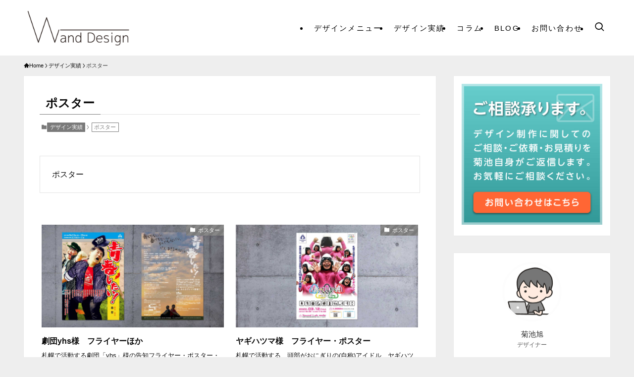

--- FILE ---
content_type: text/html; charset=UTF-8
request_url: https://wand-d.com/category/works/poster/
body_size: 15552
content:
<!DOCTYPE html>
<html lang="ja" data-loaded="false" data-scrolled="false" data-spmenu="closed">
<head>
<meta charset="utf-8">
<meta name="format-detection" content="telephone=no">
<meta http-equiv="X-UA-Compatible" content="IE=edge">
<meta name="viewport" content="width=device-width, viewport-fit=cover">
<title>ポスター | ワンドデザイン</title>
<meta name='robots' content='max-image-preview:large' />
	<style>img:is([sizes="auto" i], [sizes^="auto," i]) { contain-intrinsic-size: 3000px 1500px }</style>
	
<!-- Google Tag Manager for WordPress by gtm4wp.com -->
<script data-cfasync="false" data-pagespeed-no-defer>
	var gtm4wp_datalayer_name = "dataLayer";
	var dataLayer = dataLayer || [];
</script>
<!-- End Google Tag Manager for WordPress by gtm4wp.com --><link rel="alternate" type="application/rss+xml" title="ワンドデザイン &raquo; フィード" href="https://wand-d.com/feed/" />
<link rel="alternate" type="application/rss+xml" title="ワンドデザイン &raquo; コメントフィード" href="https://wand-d.com/comments/feed/" />
<link rel="alternate" type="application/rss+xml" title="ワンドデザイン &raquo; ポスター カテゴリーのフィード" href="https://wand-d.com/category/works/poster/feed/" />

<!-- SEO SIMPLE PACK 3.6.2 -->
<meta name="robots" content="noindex">
<meta name="description" content="ポスター">
<meta name="keywords" content="ワンドデザイン , wanddesign , デザイン , チラシ , 名刺 , パンフレット , 札幌 , 広告">
<link rel="canonical" href="https://wand-d.com/category/works/poster/">
<meta property="og:locale" content="ja_JP">
<meta property="og:type" content="website">
<meta property="og:image" content="https://wand-d.com/wp-content/uploads/common/ogp.jpg">
<meta property="og:title" content="ポスター | ワンドデザイン">
<meta property="og:description" content="ポスター">
<meta property="og:url" content="https://wand-d.com/category/works/poster/">
<meta property="og:site_name" content="ワンドデザイン">
<meta name="twitter:card" content="summary_large_image">
<meta name="twitter:site" content="wand_design">
<!-- Google Analytics (gtag.js) -->
<script async src="https://www.googletagmanager.com/gtag/js?id=UA-171622395-1"></script>
<script>
	window.dataLayer = window.dataLayer || [];
	function gtag(){dataLayer.push(arguments);}
	gtag("js", new Date());
	gtag("config", "UA-171622395-1");
</script>
	<!-- / SEO SIMPLE PACK -->

<link rel='stylesheet' id='wp-block-library-css' href='https://wand-d.com/wp-includes/css/dist/block-library/style.min.css?ver=6.8.3' type='text/css' media='all' />
<link rel='stylesheet' id='swell-icons-css' href='https://wand-d.com/wp-content/themes/swell/build/css/swell-icons.css?ver=2.15.0' type='text/css' media='all' />
<link rel='stylesheet' id='main_style-css' href='https://wand-d.com/wp-content/themes/swell/build/css/main.css?ver=2.15.0' type='text/css' media='all' />
<link rel='stylesheet' id='swell_blocks-css' href='https://wand-d.com/wp-content/themes/swell/build/css/blocks.css?ver=2.15.0' type='text/css' media='all' />
<style id='swell_custom-inline-css' type='text/css'>
:root{--swl-fz--content:4vw;--swl-font_family:"Helvetica Neue", Arial, "Hiragino Kaku Gothic ProN", "Hiragino Sans", Meiryo, sans-serif;--swl-font_weight:400;--color_main:#7a7a7a;--color_text:#0a0a0a;--color_link:#1176d4;--color_htag:#000000;--color_bg:#eeeeee;--color_gradient1:#d8ffff;--color_gradient2:#87e7ff;--color_main_thin:rgba(153, 153, 153, 0.05 );--color_main_dark:rgba(92, 92, 92, 1 );--color_list_check:#7a7a7a;--color_list_num:#7a7a7a;--color_list_good:#86dd7b;--color_list_triangle:#f4e03a;--color_list_bad:#f36060;--color_faq_q:#d55656;--color_faq_a:#6599b7;--color_icon_good:#3cd250;--color_icon_good_bg:#ecffe9;--color_icon_bad:#4b73eb;--color_icon_bad_bg:#eafaff;--color_icon_info:#f578b4;--color_icon_info_bg:#fff0fa;--color_icon_announce:#ffa537;--color_icon_announce_bg:#fff5f0;--color_icon_pen:#7a7a7a;--color_icon_pen_bg:#f7f7f7;--color_icon_book:#787364;--color_icon_book_bg:#f8f6ef;--color_icon_point:#ffa639;--color_icon_check:#86d67c;--color_icon_batsu:#f36060;--color_icon_hatena:#5295cc;--color_icon_caution:#f7da38;--color_icon_memo:#84878a;--color_deep01:#e44141;--color_deep02:#3d79d5;--color_deep03:#63a84d;--color_deep04:#f09f4d;--color_pale01:#fff2f0;--color_pale02:#f3f8fd;--color_pale03:#f1f9ee;--color_pale04:#fdf9ee;--color_mark_blue:#b7e3ff;--color_mark_green:#bdf9c3;--color_mark_yellow:#fcf69f;--color_mark_orange:#ffddbc;--border01:solid 1px var(--color_main);--border02:double 4px var(--color_main);--border03:dashed 2px var(--color_border);--border04:solid 4px var(--color_gray);--card_posts_thumb_ratio:56.25%;--list_posts_thumb_ratio:61.805%;--big_posts_thumb_ratio:56.25%;--thumb_posts_thumb_ratio:61.805%;--blogcard_thumb_ratio:56.25%;--color_header_bg:#ffffff;--color_header_text:#000000;--color_footer_bg:#fdfdfd;--color_footer_text:#333;--container_size:1300px;--article_size:980px;--logo_size_sp:70px;--logo_size_pc:80px;--logo_size_pcfix:70px;--color_gnav_bg:#000000;}.swl-cell-bg[data-icon="doubleCircle"]{--cell-icon-color:#ffc977}.swl-cell-bg[data-icon="circle"]{--cell-icon-color:#94e29c}.swl-cell-bg[data-icon="triangle"]{--cell-icon-color:#eeda2f}.swl-cell-bg[data-icon="close"]{--cell-icon-color:#ec9191}.swl-cell-bg[data-icon="hatena"]{--cell-icon-color:#93c9da}.swl-cell-bg[data-icon="check"]{--cell-icon-color:#94e29c}.swl-cell-bg[data-icon="line"]{--cell-icon-color:#9b9b9b}.cap_box[data-colset="col1"]{--capbox-color:#f59b5f;--capbox-color--bg:#fff8eb}.cap_box[data-colset="col2"]{--capbox-color:#5fb9f5;--capbox-color--bg:#edf5ff}.cap_box[data-colset="col3"]{--capbox-color:#2fcd90;--capbox-color--bg:#eafaf2}.red_{--the-btn-color:#f74a4a;--the-btn-color2:#ffbc49;--the-solid-shadow: rgba(185, 56, 56, 1 )}.blue_{--the-btn-color:#04384c;--the-btn-color2:#35eaff;--the-solid-shadow: rgba(3, 42, 57, 1 )}.green_{--the-btn-color:#62d847;--the-btn-color2:#7bf7bd;--the-solid-shadow: rgba(74, 162, 53, 1 )}.is-style-btn_normal{--the-btn-radius:80px}.is-style-btn_solid{--the-btn-radius:80px}.is-style-btn_shiny{--the-btn-radius:4px}.is-style-btn_line{--the-btn-radius:80px}.post_content blockquote{padding:1.5em 2em 1.5em 3em}.post_content blockquote::before{content:"";display:block;width:5px;height:calc(100% - 3em);top:1.5em;left:1.5em;border-left:solid 1px rgba(180,180,180,.75);border-right:solid 1px rgba(180,180,180,.75);}.mark_blue{background:-webkit-linear-gradient(transparent 64%,var(--color_mark_blue) 0%);background:linear-gradient(transparent 64%,var(--color_mark_blue) 0%)}.mark_green{background:-webkit-linear-gradient(transparent 64%,var(--color_mark_green) 0%);background:linear-gradient(transparent 64%,var(--color_mark_green) 0%)}.mark_yellow{background:-webkit-linear-gradient(transparent 64%,var(--color_mark_yellow) 0%);background:linear-gradient(transparent 64%,var(--color_mark_yellow) 0%)}.mark_orange{background:-webkit-linear-gradient(transparent 64%,var(--color_mark_orange) 0%);background:linear-gradient(transparent 64%,var(--color_mark_orange) 0%)}[class*="is-style-icon_"]{color:#333;border-width:0}[class*="is-style-big_icon_"]{border-width:2px;border-style:solid}[data-col="gray"] .c-balloon__text{background:#f7f7f7;border-color:#ccc}[data-col="gray"] .c-balloon__before{border-right-color:#f7f7f7}[data-col="green"] .c-balloon__text{background:#d1f8c2;border-color:#9ddd93}[data-col="green"] .c-balloon__before{border-right-color:#d1f8c2}[data-col="blue"] .c-balloon__text{background:#e2f6ff;border-color:#93d2f0}[data-col="blue"] .c-balloon__before{border-right-color:#e2f6ff}[data-col="red"] .c-balloon__text{background:#ffebeb;border-color:#f48789}[data-col="red"] .c-balloon__before{border-right-color:#ffebeb}[data-col="yellow"] .c-balloon__text{background:#f9f7d2;border-color:#fbe593}[data-col="yellow"] .c-balloon__before{border-right-color:#f9f7d2}.-type-list2 .p-postList__body::after,.-type-big .p-postList__body::after{content: "READ MORE »";}.c-postThumb__cat{background-color:#7a7a7a;color:#fff;background-image: repeating-linear-gradient(-45deg,rgba(255,255,255,.1),rgba(255,255,255,.1) 6px,transparent 6px,transparent 12px)}.post_content h2:where(:not([class^="swell-block-"]):not(.faq_q):not(.p-postList__title)){border-left:solid 8px var(--color_htag);padding:.75em 1em;background:-webkit-linear-gradient(135deg, transparent 25%, rgba(0, 0, 0, 0.05 ) 25%, rgba(0, 0, 0, 0.05 ) 50%, transparent 50%, transparent 75%, rgba(0, 0, 0, 0.05 ) 75%, rgba(0, 0, 0, 0.05 ));background:linear-gradient(135deg, transparent 25%, rgba(0, 0, 0, 0.05 ) 25%, rgba(0, 0, 0, 0.05 ) 50%, transparent 50%, transparent 75%, rgba(0, 0, 0, 0.05 ) 75%, rgba(0, 0, 0, 0.05 ));background-size:4px 4px}.post_content h2:where(:not([class^="swell-block-"]):not(.faq_q):not(.p-postList__title))::before{position:absolute;display:block;pointer-events:none}.post_content h3:where(:not([class^="swell-block-"]):not(.faq_q):not(.p-postList__title)){padding:0 .5em .5em}.post_content h3:where(:not([class^="swell-block-"]):not(.faq_q):not(.p-postList__title))::before{content:"";width:100%;height:2px;background: repeating-linear-gradient(90deg, var(--color_htag) 0%, var(--color_htag) 29.3%, rgba(150,150,150,.2) 29.3%, rgba(150,150,150,.2) 100%)}.post_content h4:where(:not([class^="swell-block-"]):not(.faq_q):not(.p-postList__title)){padding:0 0 0 16px;border-left:solid 2px var(--color_htag)}.l-footer__widgetArea{color:#000000}.l-header__menuBtn{color:#fff;background-color:#aaaaaa}.c-gnav a::after{background:var(--color_main)}.p-spHeadMenu .menu-item.-current{border-bottom-color:var(--color_main)}.c-gnav > li:hover > a,.c-gnav > .-current > a{background:#f7f7f7;color: #333}.c-gnav .sub-menu{color:#333;background:#fff}.l-fixHeader::before{opacity:1}#before_footer_widget{margin-bottom:0}.c-widget__title.-spmenu{padding:.5em .75em;border-radius:var(--swl-radius--2, 0px);background:var(--color_main);color:#fff;}.c-widget__title.-footer{padding:.5em}.c-widget__title.-footer::before{content:"";bottom:0;left:0;width:40%;z-index:1;background:var(--color_main)}.c-widget__title.-footer::after{content:"";bottom:0;left:0;width:100%;background:var(--color_border)}.c-secTitle{border-left:solid 2px var(--color_main);padding:0em .75em}.p-spMenu{color:#333}.p-spMenu__inner::before{background:#fdfdfd;opacity:1}.p-spMenu__overlay{background:#000;opacity:0.6}[class*="page-numbers"]{color:#fff;background-color:#dedede}a{text-decoration: none}.l-topTitleArea.c-filterLayer::before{background-color:#000;opacity:0.2;content:""}.p-toc__list.is-style-index li::before{color:#000}@media screen and (min-width: 960px){:root{}}@media screen and (max-width: 959px){:root{}.l-header__logo{margin-right:auto}.l-header__inner{-webkit-box-pack:end;-webkit-justify-content:flex-end;justify-content:flex-end}}@media screen and (min-width: 600px){:root{--swl-fz--content:16px;}}@media screen and (max-width: 599px){:root{}}@media (min-width: 1188px) {.alignwide{left:-100px;width:calc(100% + 200px);}}@media (max-width: 1188px) {.-sidebar-off .swell-block-fullWide__inner.l-container .alignwide{left:0px;width:100%;}}.l-fixHeader .l-fixHeader__gnav{order:0}[data-scrolled=true] .l-fixHeader[data-ready]{opacity:1;-webkit-transform:translateY(0)!important;transform:translateY(0)!important;visibility:visible}.-body-solid .l-fixHeader{box-shadow:0 2px 4px var(--swl-color_shadow)}.l-fixHeader__inner{align-items:stretch;color:var(--color_header_text);display:flex;padding-bottom:0;padding-top:0;position:relative;z-index:1}.l-fixHeader__logo{align-items:center;display:flex;line-height:1;margin-right:24px;order:0;padding:16px 0}.p-spHeadMenu{text-align:center}.p-spHeadMenu .sub-menu{display:none}.p-spHeadMenu .menu-item{-webkit-backface-visibility:hidden;backface-visibility:hidden;border-bottom:2px solid transparent;flex-shrink:0;font-size:12px;height:36px;padding:0;width:auto}.p-spHeadMenu .menu-item.-current{border-bottom-color:currentcolor}.p-spHeadMenu a{display:block;line-height:36px;padding:0 12px;text-decoration:none}.l-header__spNav.swiper:not(.swiper-initialized) .p-spHeadMenu{visibility:hidden}.l-header__spNav a{color:var(--color_header_text)}.l-header__spNav[data-loop="0"] .p-spHeadMenu{display:flex;overflow-x:auto}.l-header__spNav[data-loop="0"] .menu-item:first-child{margin-left:auto}.l-header__spNav[data-loop="0"] .menu-item:last-child{margin-right:auto}@media (min-width:960px){.l-header__spNav{display:none}}@media (min-width:960px){.-series .l-header__inner{align-items:stretch;display:flex}.-series .l-header__logo{align-items:center;display:flex;flex-wrap:wrap;margin-right:24px;padding:16px 0}.-series .l-header__logo .c-catchphrase{font-size:13px;padding:4px 0}.-series .c-headLogo{margin-right:16px}.-series-right .l-header__inner{justify-content:space-between}.-series-right .c-gnavWrap{margin-left:auto}.-series-right .w-header{margin-left:12px}.-series-left .w-header{margin-left:auto}}@media (min-width:960px) and (min-width:600px){.-series .c-headLogo{max-width:400px}}.l-header__spNav{background-color:var(--color_gnav_bg)}.p-spHeadMenu a{color:#fff}.p-spHeadMenu .menu-item.-current{border-bottom-color:#fff}@media (min-width:960px){.-parallel .l-header__gnav{background-color:var(--color_gnav_bg);color:#fff}.-parallel .l-header__gnav .c-gnav>li>a{padding-bottom:12px;padding-top:12px}.-parallel .l-header__gnav .c-gnav>li>a:after{background-color:#fff}.-parallel-top .l-header__gnav{margin-bottom:8px}.-parallel-bottom .l-header__gnav{margin-top:8px}}.c-gnav .sub-menu a:before,.c-listMenu a:before{-webkit-font-smoothing:antialiased;-moz-osx-font-smoothing:grayscale;font-family:icomoon!important;font-style:normal;font-variant:normal;font-weight:400;line-height:1;text-transform:none}.c-submenuToggleBtn{display:none}.c-listMenu a{padding:.75em 1em .75em 1.5em;transition:padding .25s}.c-listMenu a:hover{padding-left:1.75em;padding-right:.75em}.c-gnav .sub-menu a:before,.c-listMenu a:before{color:inherit;content:"\e921";display:inline-block;left:2px;position:absolute;top:50%;-webkit-transform:translateY(-50%);transform:translateY(-50%);vertical-align:middle}.widget_categories>ul>.cat-item>a,.wp-block-categories-list>li>a{padding-left:1.75em}.c-listMenu .children,.c-listMenu .sub-menu{margin:0}.c-listMenu .children a,.c-listMenu .sub-menu a{font-size:.9em;padding-left:2.5em}.c-listMenu .children a:before,.c-listMenu .sub-menu a:before{left:1em}.c-listMenu .children a:hover,.c-listMenu .sub-menu a:hover{padding-left:2.75em}.c-listMenu .children ul a,.c-listMenu .sub-menu ul a{padding-left:3.25em}.c-listMenu .children ul a:before,.c-listMenu .sub-menu ul a:before{left:1.75em}.c-listMenu .children ul a:hover,.c-listMenu .sub-menu ul a:hover{padding-left:3.5em}.c-gnav li:hover>.sub-menu{opacity:1;visibility:visible}.c-gnav .sub-menu:before{background:inherit;content:"";height:100%;left:0;position:absolute;top:0;width:100%;z-index:0}.c-gnav .sub-menu .sub-menu{left:100%;top:0;z-index:-1}.c-gnav .sub-menu a{padding-left:2em}.c-gnav .sub-menu a:before{left:.5em}.c-gnav .sub-menu a:hover .ttl{left:4px}:root{--color_content_bg:#fff;}.c-widget__title.-side{padding:0 .5em .5em}.c-widget__title.-side::before{content:"";bottom:0;left:0;width:40%;z-index:1;background:var(--color_main)}.c-widget__title.-side::after{content:"";bottom:0;left:0;width:100%;background:var(--color_border)}@media screen and (min-width: 960px){:root{}}@media screen and (max-width: 959px){:root{}}@media screen and (min-width: 600px){:root{}}@media screen and (max-width: 599px){:root{}}.l-content{padding-top:4vw}.p-breadcrumb+.l-content{padding-top:0}.-frame-on .l-mainContent{background:#fff;border-radius:var(--swl-radius--4,0);padding:3vw}.-frame-on-sidebar #sidebar .c-widget{background:#fff;border-radius:var(--swl-radius--4,0);padding:16px}.-frame-on-sidebar #sidebar .widget_swell_prof_widget{padding:0!important}.-frame-on-sidebar #sidebar .p-profileBox{background:#fff;border:none;color:#333}.-frame-on-sidebar #sidebar .calendar_wrap{border:none;padding:0}.-frame-border .l-mainContent,.-frame-border.-frame-on-sidebar #sidebar .c-widget{box-shadow:0 0 1px var(--swl-color_shadow)}.swell-block-fullWide__inner .alignwide{left:0;width:100%}.swell-block-fullWide__inner .alignfull{left:calc(0px - var(--swl-fw_inner_pad, 0))!important;margin-left:0!important;margin-right:0!important;width:calc(100% + var(--swl-fw_inner_pad, 0)*2)!important}@media not all and (min-width:960px){.alignwide,.l-content .alignfull{left:-3vw;width:calc(100% + 6vw)}.l-content{padding-left:2vw;padding-right:2vw}.-frame-on{--swl-pad_container:2vw;--swl-h2-margin--x:-3vw}.-frame-off-sidebar .l-sidebar{padding-left:1vw;padding-right:1vw}.swell-block-fullWide__inner.l-article{--swl-fw_inner_pad:calc(var(--swl-pad_container, 2vw) + 3vw)}.swell-block-fullWide__inner.l-container{--swl-fw_inner_pad:var(--swl-pad_container,2vw)}.swell-block-fullWide__inner.l-article .alignwide{left:-1.5vw;width:calc(100% + 3vw)}}@media (min-width:960px){.alignwide,.l-content .alignfull{left:-48px;width:calc(100% + 96px)}.l-content .c-widget .alignfull{left:-32px;width:calc(100% + 64px)}.-frame-on .l-mainContent{padding:32px}.swell-block-fullWide__inner.l-article{--swl-fw_inner_pad:calc(var(--swl-pad_post_content) + 32px)}.swell-block-fullWide__inner.l-container{--swl-fw_inner_pad:16px}.swell-block-fullWide__inner.l-article .alignwide{left:-16px;width:calc(100% + 32px)}}@media (min-width:600px){.l-content{padding-top:2em}}.-index-off .p-toc,.swell-toc-placeholder:empty{display:none}.p-toc.-modal{height:100%;margin:0;overflow-y:auto;padding:0}#main_content .p-toc{border-radius:var(--swl-radius--2,0);margin:4em auto;max-width:800px}#sidebar .p-toc{margin-top:-.5em}.p-toc .__pn:before{content:none!important;counter-increment:none}.p-toc .__prev{margin:0 0 1em}.p-toc .__next{margin:1em 0 0}.p-toc.is-omitted:not([data-omit=ct]) [data-level="2"] .p-toc__childList{height:0;margin-bottom:-.5em;visibility:hidden}.p-toc.is-omitted:not([data-omit=nest]){position:relative}.p-toc.is-omitted:not([data-omit=nest]):before{background:linear-gradient(hsla(0,0%,100%,0),var(--color_bg));bottom:5em;content:"";height:4em;left:0;opacity:.75;pointer-events:none;position:absolute;width:100%;z-index:1}.p-toc.is-omitted:not([data-omit=nest]):after{background:var(--color_bg);bottom:0;content:"";height:5em;left:0;opacity:.75;position:absolute;width:100%;z-index:1}.p-toc.is-omitted:not([data-omit=nest]) .__next,.p-toc.is-omitted:not([data-omit=nest]) [data-omit="1"]{display:none}.p-toc .p-toc__expandBtn{background-color:#f7f7f7;border:rgba(0,0,0,.2);border-radius:5em;box-shadow:0 0 0 1px #bbb;color:#333;display:block;font-size:14px;line-height:1.5;margin:.75em auto 0;min-width:6em;padding:.5em 1em;position:relative;transition:box-shadow .25s;z-index:2}.p-toc[data-omit=nest] .p-toc__expandBtn{display:inline-block;font-size:13px;margin:0 0 0 1.25em;padding:.5em .75em}.p-toc:not([data-omit=nest]) .p-toc__expandBtn:after,.p-toc:not([data-omit=nest]) .p-toc__expandBtn:before{border-top-color:inherit;border-top-style:dotted;border-top-width:3px;content:"";display:block;height:1px;position:absolute;top:calc(50% - 1px);transition:border-color .25s;width:100%;width:22px}.p-toc:not([data-omit=nest]) .p-toc__expandBtn:before{right:calc(100% + 1em)}.p-toc:not([data-omit=nest]) .p-toc__expandBtn:after{left:calc(100% + 1em)}.p-toc.is-expanded .p-toc__expandBtn{border-color:transparent}.p-toc__ttl{display:block;font-size:1.2em;line-height:1;position:relative;text-align:center}.p-toc__ttl:before{content:"\e918";display:inline-block;font-family:icomoon;margin-right:.5em;padding-bottom:2px;vertical-align:middle}#index_modal .p-toc__ttl{margin-bottom:.5em}.p-toc__list li{line-height:1.6}.p-toc__list>li+li{margin-top:.5em}.p-toc__list .p-toc__childList{padding-left:.5em}.p-toc__list [data-level="3"]{font-size:.9em}.p-toc__list .mininote{display:none}.post_content .p-toc__list{padding-left:0}#sidebar .p-toc__list{margin-bottom:0}#sidebar .p-toc__list .p-toc__childList{padding-left:0}.p-toc__link{color:inherit;font-size:inherit;text-decoration:none}.p-toc__link:hover{opacity:.8}.p-toc.-simple{border:1px solid var(--color_border);padding:1.25em}.p-toc.-simple .p-toc__ttl{border-bottom:1px dashed var(--color_border);margin-bottom:1em;padding:0 .5em .75em;text-align:left}@media (min-width:960px){#main_content .p-toc{width:92%}}@media (hover:hover){.p-toc .p-toc__expandBtn:hover{border-color:transparent;box-shadow:0 0 0 2px currentcolor}}
</style>
<link rel='stylesheet' id='swell-parts/footer-css' href='https://wand-d.com/wp-content/themes/swell/build/css/modules/parts/footer.css?ver=2.15.0' type='text/css' media='all' />
<link rel='stylesheet' id='swell-page/term-css' href='https://wand-d.com/wp-content/themes/swell/build/css/modules/page/term.css?ver=2.15.0' type='text/css' media='all' />
<style id='classic-theme-styles-inline-css' type='text/css'>
/*! This file is auto-generated */
.wp-block-button__link{color:#fff;background-color:#32373c;border-radius:9999px;box-shadow:none;text-decoration:none;padding:calc(.667em + 2px) calc(1.333em + 2px);font-size:1.125em}.wp-block-file__button{background:#32373c;color:#fff;text-decoration:none}
</style>
<style id='global-styles-inline-css' type='text/css'>
:root{--wp--preset--aspect-ratio--square: 1;--wp--preset--aspect-ratio--4-3: 4/3;--wp--preset--aspect-ratio--3-4: 3/4;--wp--preset--aspect-ratio--3-2: 3/2;--wp--preset--aspect-ratio--2-3: 2/3;--wp--preset--aspect-ratio--16-9: 16/9;--wp--preset--aspect-ratio--9-16: 9/16;--wp--preset--color--black: #000;--wp--preset--color--cyan-bluish-gray: #abb8c3;--wp--preset--color--white: #fff;--wp--preset--color--pale-pink: #f78da7;--wp--preset--color--vivid-red: #cf2e2e;--wp--preset--color--luminous-vivid-orange: #ff6900;--wp--preset--color--luminous-vivid-amber: #fcb900;--wp--preset--color--light-green-cyan: #7bdcb5;--wp--preset--color--vivid-green-cyan: #00d084;--wp--preset--color--pale-cyan-blue: #8ed1fc;--wp--preset--color--vivid-cyan-blue: #0693e3;--wp--preset--color--vivid-purple: #9b51e0;--wp--preset--color--swl-main: var(--color_main);--wp--preset--color--swl-main-thin: var(--color_main_thin);--wp--preset--color--swl-gray: var(--color_gray);--wp--preset--color--swl-deep-01: var(--color_deep01);--wp--preset--color--swl-deep-02: var(--color_deep02);--wp--preset--color--swl-deep-03: var(--color_deep03);--wp--preset--color--swl-deep-04: var(--color_deep04);--wp--preset--color--swl-pale-01: var(--color_pale01);--wp--preset--color--swl-pale-02: var(--color_pale02);--wp--preset--color--swl-pale-03: var(--color_pale03);--wp--preset--color--swl-pale-04: var(--color_pale04);--wp--preset--gradient--vivid-cyan-blue-to-vivid-purple: linear-gradient(135deg,rgba(6,147,227,1) 0%,rgb(155,81,224) 100%);--wp--preset--gradient--light-green-cyan-to-vivid-green-cyan: linear-gradient(135deg,rgb(122,220,180) 0%,rgb(0,208,130) 100%);--wp--preset--gradient--luminous-vivid-amber-to-luminous-vivid-orange: linear-gradient(135deg,rgba(252,185,0,1) 0%,rgba(255,105,0,1) 100%);--wp--preset--gradient--luminous-vivid-orange-to-vivid-red: linear-gradient(135deg,rgba(255,105,0,1) 0%,rgb(207,46,46) 100%);--wp--preset--gradient--very-light-gray-to-cyan-bluish-gray: linear-gradient(135deg,rgb(238,238,238) 0%,rgb(169,184,195) 100%);--wp--preset--gradient--cool-to-warm-spectrum: linear-gradient(135deg,rgb(74,234,220) 0%,rgb(151,120,209) 20%,rgb(207,42,186) 40%,rgb(238,44,130) 60%,rgb(251,105,98) 80%,rgb(254,248,76) 100%);--wp--preset--gradient--blush-light-purple: linear-gradient(135deg,rgb(255,206,236) 0%,rgb(152,150,240) 100%);--wp--preset--gradient--blush-bordeaux: linear-gradient(135deg,rgb(254,205,165) 0%,rgb(254,45,45) 50%,rgb(107,0,62) 100%);--wp--preset--gradient--luminous-dusk: linear-gradient(135deg,rgb(255,203,112) 0%,rgb(199,81,192) 50%,rgb(65,88,208) 100%);--wp--preset--gradient--pale-ocean: linear-gradient(135deg,rgb(255,245,203) 0%,rgb(182,227,212) 50%,rgb(51,167,181) 100%);--wp--preset--gradient--electric-grass: linear-gradient(135deg,rgb(202,248,128) 0%,rgb(113,206,126) 100%);--wp--preset--gradient--midnight: linear-gradient(135deg,rgb(2,3,129) 0%,rgb(40,116,252) 100%);--wp--preset--font-size--small: 0.9em;--wp--preset--font-size--medium: 1.1em;--wp--preset--font-size--large: 1.25em;--wp--preset--font-size--x-large: 42px;--wp--preset--font-size--xs: 0.75em;--wp--preset--font-size--huge: 1.6em;--wp--preset--spacing--20: 0.44rem;--wp--preset--spacing--30: 0.67rem;--wp--preset--spacing--40: 1rem;--wp--preset--spacing--50: 1.5rem;--wp--preset--spacing--60: 2.25rem;--wp--preset--spacing--70: 3.38rem;--wp--preset--spacing--80: 5.06rem;--wp--preset--shadow--natural: 6px 6px 9px rgba(0, 0, 0, 0.2);--wp--preset--shadow--deep: 12px 12px 50px rgba(0, 0, 0, 0.4);--wp--preset--shadow--sharp: 6px 6px 0px rgba(0, 0, 0, 0.2);--wp--preset--shadow--outlined: 6px 6px 0px -3px rgba(255, 255, 255, 1), 6px 6px rgba(0, 0, 0, 1);--wp--preset--shadow--crisp: 6px 6px 0px rgba(0, 0, 0, 1);}:where(.is-layout-flex){gap: 0.5em;}:where(.is-layout-grid){gap: 0.5em;}body .is-layout-flex{display: flex;}.is-layout-flex{flex-wrap: wrap;align-items: center;}.is-layout-flex > :is(*, div){margin: 0;}body .is-layout-grid{display: grid;}.is-layout-grid > :is(*, div){margin: 0;}:where(.wp-block-columns.is-layout-flex){gap: 2em;}:where(.wp-block-columns.is-layout-grid){gap: 2em;}:where(.wp-block-post-template.is-layout-flex){gap: 1.25em;}:where(.wp-block-post-template.is-layout-grid){gap: 1.25em;}.has-black-color{color: var(--wp--preset--color--black) !important;}.has-cyan-bluish-gray-color{color: var(--wp--preset--color--cyan-bluish-gray) !important;}.has-white-color{color: var(--wp--preset--color--white) !important;}.has-pale-pink-color{color: var(--wp--preset--color--pale-pink) !important;}.has-vivid-red-color{color: var(--wp--preset--color--vivid-red) !important;}.has-luminous-vivid-orange-color{color: var(--wp--preset--color--luminous-vivid-orange) !important;}.has-luminous-vivid-amber-color{color: var(--wp--preset--color--luminous-vivid-amber) !important;}.has-light-green-cyan-color{color: var(--wp--preset--color--light-green-cyan) !important;}.has-vivid-green-cyan-color{color: var(--wp--preset--color--vivid-green-cyan) !important;}.has-pale-cyan-blue-color{color: var(--wp--preset--color--pale-cyan-blue) !important;}.has-vivid-cyan-blue-color{color: var(--wp--preset--color--vivid-cyan-blue) !important;}.has-vivid-purple-color{color: var(--wp--preset--color--vivid-purple) !important;}.has-black-background-color{background-color: var(--wp--preset--color--black) !important;}.has-cyan-bluish-gray-background-color{background-color: var(--wp--preset--color--cyan-bluish-gray) !important;}.has-white-background-color{background-color: var(--wp--preset--color--white) !important;}.has-pale-pink-background-color{background-color: var(--wp--preset--color--pale-pink) !important;}.has-vivid-red-background-color{background-color: var(--wp--preset--color--vivid-red) !important;}.has-luminous-vivid-orange-background-color{background-color: var(--wp--preset--color--luminous-vivid-orange) !important;}.has-luminous-vivid-amber-background-color{background-color: var(--wp--preset--color--luminous-vivid-amber) !important;}.has-light-green-cyan-background-color{background-color: var(--wp--preset--color--light-green-cyan) !important;}.has-vivid-green-cyan-background-color{background-color: var(--wp--preset--color--vivid-green-cyan) !important;}.has-pale-cyan-blue-background-color{background-color: var(--wp--preset--color--pale-cyan-blue) !important;}.has-vivid-cyan-blue-background-color{background-color: var(--wp--preset--color--vivid-cyan-blue) !important;}.has-vivid-purple-background-color{background-color: var(--wp--preset--color--vivid-purple) !important;}.has-black-border-color{border-color: var(--wp--preset--color--black) !important;}.has-cyan-bluish-gray-border-color{border-color: var(--wp--preset--color--cyan-bluish-gray) !important;}.has-white-border-color{border-color: var(--wp--preset--color--white) !important;}.has-pale-pink-border-color{border-color: var(--wp--preset--color--pale-pink) !important;}.has-vivid-red-border-color{border-color: var(--wp--preset--color--vivid-red) !important;}.has-luminous-vivid-orange-border-color{border-color: var(--wp--preset--color--luminous-vivid-orange) !important;}.has-luminous-vivid-amber-border-color{border-color: var(--wp--preset--color--luminous-vivid-amber) !important;}.has-light-green-cyan-border-color{border-color: var(--wp--preset--color--light-green-cyan) !important;}.has-vivid-green-cyan-border-color{border-color: var(--wp--preset--color--vivid-green-cyan) !important;}.has-pale-cyan-blue-border-color{border-color: var(--wp--preset--color--pale-cyan-blue) !important;}.has-vivid-cyan-blue-border-color{border-color: var(--wp--preset--color--vivid-cyan-blue) !important;}.has-vivid-purple-border-color{border-color: var(--wp--preset--color--vivid-purple) !important;}.has-vivid-cyan-blue-to-vivid-purple-gradient-background{background: var(--wp--preset--gradient--vivid-cyan-blue-to-vivid-purple) !important;}.has-light-green-cyan-to-vivid-green-cyan-gradient-background{background: var(--wp--preset--gradient--light-green-cyan-to-vivid-green-cyan) !important;}.has-luminous-vivid-amber-to-luminous-vivid-orange-gradient-background{background: var(--wp--preset--gradient--luminous-vivid-amber-to-luminous-vivid-orange) !important;}.has-luminous-vivid-orange-to-vivid-red-gradient-background{background: var(--wp--preset--gradient--luminous-vivid-orange-to-vivid-red) !important;}.has-very-light-gray-to-cyan-bluish-gray-gradient-background{background: var(--wp--preset--gradient--very-light-gray-to-cyan-bluish-gray) !important;}.has-cool-to-warm-spectrum-gradient-background{background: var(--wp--preset--gradient--cool-to-warm-spectrum) !important;}.has-blush-light-purple-gradient-background{background: var(--wp--preset--gradient--blush-light-purple) !important;}.has-blush-bordeaux-gradient-background{background: var(--wp--preset--gradient--blush-bordeaux) !important;}.has-luminous-dusk-gradient-background{background: var(--wp--preset--gradient--luminous-dusk) !important;}.has-pale-ocean-gradient-background{background: var(--wp--preset--gradient--pale-ocean) !important;}.has-electric-grass-gradient-background{background: var(--wp--preset--gradient--electric-grass) !important;}.has-midnight-gradient-background{background: var(--wp--preset--gradient--midnight) !important;}.has-small-font-size{font-size: var(--wp--preset--font-size--small) !important;}.has-medium-font-size{font-size: var(--wp--preset--font-size--medium) !important;}.has-large-font-size{font-size: var(--wp--preset--font-size--large) !important;}.has-x-large-font-size{font-size: var(--wp--preset--font-size--x-large) !important;}
:where(.wp-block-post-template.is-layout-flex){gap: 1.25em;}:where(.wp-block-post-template.is-layout-grid){gap: 1.25em;}
:where(.wp-block-columns.is-layout-flex){gap: 2em;}:where(.wp-block-columns.is-layout-grid){gap: 2em;}
:root :where(.wp-block-pullquote){font-size: 1.5em;line-height: 1.6;}
</style>
<link rel='stylesheet' id='child_style-css' href='https://wand-d.com/wp-content/themes/swell_child/style.css?ver=2025111481421' type='text/css' media='all' />

<noscript><link href="https://wand-d.com/wp-content/themes/swell/build/css/noscript.css" rel="stylesheet"></noscript>
<link rel="https://api.w.org/" href="https://wand-d.com/wp-json/" /><link rel="alternate" title="JSON" type="application/json" href="https://wand-d.com/wp-json/wp/v2/categories/22" />
<!-- Google Tag Manager for WordPress by gtm4wp.com -->
<!-- GTM Container placement set to footer -->
<script data-cfasync="false" data-pagespeed-no-defer>
	var dataLayer_content = {"pagePostType":"post","pagePostType2":"category-post","pageCategory":["flyer","works","poster","stage"]};
	dataLayer.push( dataLayer_content );
</script>
<script data-cfasync="false" data-pagespeed-no-defer>
(function(w,d,s,l,i){w[l]=w[l]||[];w[l].push({'gtm.start':
new Date().getTime(),event:'gtm.js'});var f=d.getElementsByTagName(s)[0],
j=d.createElement(s),dl=l!='dataLayer'?'&l='+l:'';j.async=true;j.src=
'//www.googletagmanager.com/gtm.js?id='+i+dl;f.parentNode.insertBefore(j,f);
})(window,document,'script','dataLayer','GTM-WNNQJHB');
</script>
<!-- End Google Tag Manager for WordPress by gtm4wp.com --><link rel="icon" href="https://wand-d.com/wp-content/uploads/common/cropped-icon_site-32x32.jpg" sizes="32x32" />
<link rel="icon" href="https://wand-d.com/wp-content/uploads/common/cropped-icon_site-192x192.jpg" sizes="192x192" />
<link rel="apple-touch-icon" href="https://wand-d.com/wp-content/uploads/common/cropped-icon_site-180x180.jpg" />
<meta name="msapplication-TileImage" content="https://wand-d.com/wp-content/uploads/common/cropped-icon_site-270x270.jpg" />
		<style type="text/css" id="wp-custom-css">
			.c-pageTitle__subTitle{
	display: none;
}		</style>
		
<link rel="stylesheet" href="https://wand-d.com/wp-content/themes/swell/build/css/print.css" media="print" >
<!-- Global site tag (gtag.js) - Google Analytics -->
<script async src="https://www.googletagmanager.com/gtag/js?id=G-86ZZZN06PS"></script>
<script>
  window.dataLayer = window.dataLayer || [];
  function gtag(){dataLayer.push(arguments);}
  gtag('js', new Date());

  gtag('config', 'G-86ZZZN06PS');
</script>
</head>
<body data-rsssl=1>
<div id="body_wrap" class="archive category category-poster category-22 wp-theme-swell wp-child-theme-swell_child -bg-fix -index-off -sidebar-on -frame-on -frame-on-sidebar -frame-border id_22" >
<div id="sp_menu" class="p-spMenu -right">
	<div class="p-spMenu__inner">
		<div class="p-spMenu__closeBtn">
			<button class="c-iconBtn -menuBtn c-plainBtn" data-onclick="toggleMenu" aria-label="メニューを閉じる">
				<i class="c-iconBtn__icon icon-close-thin"></i>
			</button>
		</div>
		<div class="p-spMenu__body">
			<div class="c-widget__title -spmenu">
				MENU			</div>
			<div class="p-spMenu__nav">
				<ul class="c-spnav c-listMenu"><li class="menu-item menu-item-type-post_type menu-item-object-page menu-item-1304"><a href="https://wand-d.com/menu/">デザインメニュー</a></li>
<li class="menu-item menu-item-type-taxonomy menu-item-object-category current-category-ancestor menu-item-1334"><a href="https://wand-d.com/category/works/">デザイン実績</a></li>
<li class="menu-item menu-item-type-taxonomy menu-item-object-category menu-item-1306"><a href="https://wand-d.com/category/column/">コラム</a></li>
<li class="menu-item menu-item-type-taxonomy menu-item-object-category menu-item-1307"><a href="https://wand-d.com/category/blog/">BLOG</a></li>
<li class="menu-item menu-item-type-post_type menu-item-object-page menu-item-1305"><a href="https://wand-d.com/inquiry/">お問い合わせ</a></li>
</ul>			</div>
					</div>
	</div>
	<div class="p-spMenu__overlay c-overlay" data-onclick="toggleMenu"></div>
</div>
<header id="header" class="l-header -series -series-right" data-spfix="0">
		<div class="l-header__inner l-container">
		<div class="l-header__logo">
			<div class="c-headLogo -img"><a href="https://wand-d.com/" title="ワンドデザイン" class="c-headLogo__link" rel="home"><img width="550" height="200"  src="https://wand-d.com/wp-content/uploads/common/logo.png" alt="ワンドデザイン" class="c-headLogo__img" sizes="(max-width: 959px) 50vw, 800px" decoding="async" loading="eager" ></a></div>					</div>
		<nav id="gnav" class="l-header__gnav c-gnavWrap">
					<ul class="c-gnav">
			<li class="menu-item menu-item-type-post_type menu-item-object-page menu-item-1304"><a href="https://wand-d.com/menu/"><span class="ttl">デザインメニュー</span></a></li>
<li class="menu-item menu-item-type-taxonomy menu-item-object-category current-category-ancestor menu-item-1334"><a href="https://wand-d.com/category/works/"><span class="ttl">デザイン実績</span></a></li>
<li class="menu-item menu-item-type-taxonomy menu-item-object-category menu-item-1306"><a href="https://wand-d.com/category/column/"><span class="ttl">コラム</span></a></li>
<li class="menu-item menu-item-type-taxonomy menu-item-object-category menu-item-1307"><a href="https://wand-d.com/category/blog/"><span class="ttl">BLOG</span></a></li>
<li class="menu-item menu-item-type-post_type menu-item-object-page menu-item-1305"><a href="https://wand-d.com/inquiry/"><span class="ttl">お問い合わせ</span></a></li>
							<li class="menu-item c-gnav__s">
					<button class="c-gnav__sBtn c-plainBtn" data-onclick="toggleSearch" aria-label="検索ボタン">
						<i class="icon-search"></i>
					</button>
				</li>
					</ul>
			</nav>
		<div class="l-header__customBtn sp_">
			<button class="c-iconBtn c-plainBtn" data-onclick="toggleSearch" aria-label="検索ボタン">
			<i class="c-iconBtn__icon icon-search"></i>
					</button>
	</div>
<div class="l-header__menuBtn sp_">
	<button class="c-iconBtn -menuBtn c-plainBtn" data-onclick="toggleMenu" aria-label="メニューボタン">
		<i class="c-iconBtn__icon icon-menu-thin"></i>
			</button>
</div>
	</div>
	<div class="l-header__spNav" data-loop="0">
	<ul class="p-spHeadMenu">
		<li class="menu-item menu-item-type-post_type menu-item-object-page menu-item-1304 swiper-slide"><a href="https://wand-d.com/menu/"><span>デザインメニュー</span></a></li>
<li class="menu-item menu-item-type-taxonomy menu-item-object-category current-category-ancestor menu-item-1334 swiper-slide"><a href="https://wand-d.com/category/works/"><span>デザイン実績</span></a></li>
<li class="menu-item menu-item-type-taxonomy menu-item-object-category menu-item-1306 swiper-slide"><a href="https://wand-d.com/category/column/"><span>コラム</span></a></li>
<li class="menu-item menu-item-type-taxonomy menu-item-object-category menu-item-1307 swiper-slide"><a href="https://wand-d.com/category/blog/"><span>BLOG</span></a></li>
<li class="menu-item menu-item-type-post_type menu-item-object-page menu-item-1305 swiper-slide"><a href="https://wand-d.com/inquiry/"><span>お問い合わせ</span></a></li>
	</ul>
</div>
</header>
<div id="fix_header" class="l-fixHeader -series -series-right">
	<div class="l-fixHeader__inner l-container">
		<div class="l-fixHeader__logo">
			<div class="c-headLogo -img"><a href="https://wand-d.com/" title="ワンドデザイン" class="c-headLogo__link" rel="home"><img width="550" height="200"  src="https://wand-d.com/wp-content/uploads/common/logo.png" alt="ワンドデザイン" class="c-headLogo__img" sizes="(max-width: 959px) 50vw, 800px" decoding="async" loading="eager" ></a></div>		</div>
		<div class="l-fixHeader__gnav c-gnavWrap">
					<ul class="c-gnav">
			<li class="menu-item menu-item-type-post_type menu-item-object-page menu-item-1304"><a href="https://wand-d.com/menu/"><span class="ttl">デザインメニュー</span></a></li>
<li class="menu-item menu-item-type-taxonomy menu-item-object-category current-category-ancestor menu-item-1334"><a href="https://wand-d.com/category/works/"><span class="ttl">デザイン実績</span></a></li>
<li class="menu-item menu-item-type-taxonomy menu-item-object-category menu-item-1306"><a href="https://wand-d.com/category/column/"><span class="ttl">コラム</span></a></li>
<li class="menu-item menu-item-type-taxonomy menu-item-object-category menu-item-1307"><a href="https://wand-d.com/category/blog/"><span class="ttl">BLOG</span></a></li>
<li class="menu-item menu-item-type-post_type menu-item-object-page menu-item-1305"><a href="https://wand-d.com/inquiry/"><span class="ttl">お問い合わせ</span></a></li>
							<li class="menu-item c-gnav__s">
					<button class="c-gnav__sBtn c-plainBtn" data-onclick="toggleSearch" aria-label="検索ボタン">
						<i class="icon-search"></i>
					</button>
				</li>
					</ul>
			</div>
	</div>
</div>
<div id="breadcrumb" class="p-breadcrumb -bg-on"><ol class="p-breadcrumb__list l-container"><li class="p-breadcrumb__item"><a href="https://wand-d.com/" class="p-breadcrumb__text"><span class="__home icon-home"> Home</span></a></li><li class="p-breadcrumb__item"><a href="https://wand-d.com/category/works/" class="p-breadcrumb__text"><span>デザイン実績</span></a></li><li class="p-breadcrumb__item"><span class="p-breadcrumb__text">ポスター</span></li></ol></div><div id="content" class="l-content l-container" >
<main id="main_content" class="l-mainContent l-article">
	<div class="l-mainContent__inner">
		<h1 class="c-pageTitle" data-style="b_bottom"><span class="c-pageTitle__inner">ポスター<small class="c-pageTitle__subTitle u-fz-14">– category –</small></span></h1><div class="p-termNavigation c-categoryList"><a class="c-categoryList__link hov-flash-up" href="https://wand-d.com/category/works/" data-category-id="45">デザイン実績</a><span class="c-categoryList__separation"></span><span class="c-categoryList__link -current">ポスター</span></div><div class="p-termHead">
				<p class="p-termHead__desc">
			ポスター		</p>
	</div>
		<div class="p-termContent l-parent">
					<div class="c-tabBody p-postListTabBody">
				<div id="post_list_tab_1" class="c-tabBody__item" aria-hidden="false">
				<ul class="p-postList -type-card -pc-col3 -sp-col1"><li class="p-postList__item">
	<a href="https://wand-d.com/works/flyer/yhs01/" class="p-postList__link">
		<div class="p-postList__thumb c-postThumb">
	<figure class="c-postThumb__figure">
		<img width="1600" height="900"  src="[data-uri]" alt="劇団yhs様 フライヤー" class="c-postThumb__img u-obf-cover lazyload" sizes="(min-width: 960px) 400px, 100vw" data-src="https://wand-d.com/wp-content/uploads/works/works_yhs_flyer01.jpg" data-srcset="https://wand-d.com/wp-content/uploads/works/works_yhs_flyer01.jpg 1600w, https://wand-d.com/wp-content/uploads/works/works_yhs_flyer01-768x432.jpg 768w, https://wand-d.com/wp-content/uploads/works/works_yhs_flyer01-1536x864.jpg 1536w" data-aspectratio="1600/900" ><noscript><img src="https://wand-d.com/wp-content/uploads/works/works_yhs_flyer01.jpg" class="c-postThumb__img u-obf-cover" alt=""></noscript>	</figure>
			<span class="c-postThumb__cat icon-folder" data-cat-id="22">ポスター</span>
	</div>
					<div class="p-postList__body">
				<h2 class="p-postList__title">劇団yhs様　フライヤーほか</h2>									<div class="p-postList__excerpt">
						札幌で活動する劇団「yhs」様の告知フライヤー・ポスター・Webバナーなどをデザインさせていただきました。					</div>
								<div class="p-postList__meta">
					<div class="p-postList__times c-postTimes u-thin">
	<time class="c-postTimes__posted icon-posted" datetime="2021-10-22" aria-label="公開日">2021年10月22日</time></div>
				</div>
			</div>
			</a>
</li>
<li class="p-postList__item">
	<a href="https://wand-d.com/works/flyer/yagizukushi/" class="p-postList__link">
		<div class="p-postList__thumb c-postThumb">
	<figure class="c-postThumb__figure">
		<img width="1600" height="900"  src="[data-uri]" alt="ヤギハツマ様　チラシ" class="c-postThumb__img u-obf-cover lazyload" sizes="(min-width: 960px) 400px, 100vw" data-src="https://wand-d.com/wp-content/uploads/works/works_yagizukushi_flyer.jpg" data-srcset="https://wand-d.com/wp-content/uploads/works/works_yagizukushi_flyer.jpg 1600w, https://wand-d.com/wp-content/uploads/works/works_yagizukushi_flyer-768x432.jpg 768w, https://wand-d.com/wp-content/uploads/works/works_yagizukushi_flyer-1536x864.jpg 1536w" data-aspectratio="1600/900" ><noscript><img src="https://wand-d.com/wp-content/uploads/works/works_yagizukushi_flyer.jpg" class="c-postThumb__img u-obf-cover" alt=""></noscript>	</figure>
			<span class="c-postThumb__cat icon-folder" data-cat-id="22">ポスター</span>
	</div>
					<div class="p-postList__body">
				<h2 class="p-postList__title">ヤギハツマ様　フライヤー・ポスター</h2>									<div class="p-postList__excerpt">
						札幌で活動する、頭部がおにぎりの(自称)アイドル、ヤギハツマ様のイベント告知フライヤー（兼ポスター）です。					</div>
								<div class="p-postList__meta">
					<div class="p-postList__times c-postTimes u-thin">
	<time class="c-postTimes__posted icon-posted" datetime="2021-07-28" aria-label="公開日">2021年7月28日</time></div>
				</div>
			</div>
			</a>
</li>
<li class="p-postList__item">
	<a href="https://wand-d.com/works/poster/8020activity/" class="p-postList__link">
		<div class="p-postList__thumb c-postThumb">
	<figure class="c-postThumb__figure">
		<img width="1600" height="900"  src="[data-uri]" alt="8020運動チラシ" class="c-postThumb__img u-obf-cover lazyload" sizes="(min-width: 960px) 400px, 100vw" data-src="https://wand-d.com/wp-content/uploads/works/works_8020_flyer.jpg" data-srcset="https://wand-d.com/wp-content/uploads/works/works_8020_flyer.jpg 1600w, https://wand-d.com/wp-content/uploads/works/works_8020_flyer-768x432.jpg 768w, https://wand-d.com/wp-content/uploads/works/works_8020_flyer-1536x864.jpg 1536w" data-aspectratio="1600/900" ><noscript><img src="https://wand-d.com/wp-content/uploads/works/works_8020_flyer.jpg" class="c-postThumb__img u-obf-cover" alt=""></noscript>	</figure>
			<span class="c-postThumb__cat icon-folder" data-cat-id="22">ポスター</span>
	</div>
					<div class="p-postList__body">
				<h2 class="p-postList__title">8020推進財団様　チラシ</h2>									<div class="p-postList__excerpt">
						8020（ハチマルニイマル）運動のポスター募集用のポスターです。					</div>
								<div class="p-postList__meta">
					<div class="p-postList__times c-postTimes u-thin">
	<time class="c-postTimes__posted icon-posted" datetime="2021-07-12" aria-label="公開日">2021年7月12日</time></div>
				</div>
			</div>
			</a>
</li>
<li class="p-postList__item">
	<a href="https://wand-d.com/works/flyer/pwscup2019/" class="p-postList__link">
		<div class="p-postList__thumb c-postThumb">
	<figure class="c-postThumb__figure">
		<img width="1600" height="900"  src="[data-uri]" alt="明治大学PWS組織委員会様　チラシ" class="c-postThumb__img u-obf-cover lazyload" sizes="(min-width: 960px) 400px, 100vw" data-src="https://wand-d.com/wp-content/uploads/works/works_pwscup2019_flyer.jpg.jpg" data-srcset="https://wand-d.com/wp-content/uploads/works/works_pwscup2019_flyer.jpg.jpg 1600w, https://wand-d.com/wp-content/uploads/works/works_pwscup2019_flyer.jpg-768x432.jpg 768w, https://wand-d.com/wp-content/uploads/works/works_pwscup2019_flyer.jpg-1536x864.jpg 1536w" data-aspectratio="1600/900" ><noscript><img src="https://wand-d.com/wp-content/uploads/works/works_pwscup2019_flyer.jpg.jpg" class="c-postThumb__img u-obf-cover" alt=""></noscript>	</figure>
			<span class="c-postThumb__cat icon-folder" data-cat-id="22">ポスター</span>
	</div>
					<div class="p-postList__body">
				<h2 class="p-postList__title">明治大学PWS組織委員会様　チラシ・ポスター</h2>									<div class="p-postList__excerpt">
						PWSCUP（個人情報の匿名加工技術を競うコンテスト）の募集チラシです。					</div>
								<div class="p-postList__meta">
					<div class="p-postList__times c-postTimes u-thin">
	<time class="c-postTimes__posted icon-posted" datetime="2021-07-07" aria-label="公開日">2021年7月7日</time></div>
				</div>
			</div>
			</a>
</li>
<li class="p-postList__item">
	<a href="https://wand-d.com/works/card/grandizakayafuji/" class="p-postList__link">
		<div class="p-postList__thumb c-postThumb">
	<figure class="c-postThumb__figure">
		<img width="1600" height="900"  src="[data-uri]" alt="" class="c-postThumb__img u-obf-cover lazyload" sizes="(min-width: 960px) 400px, 100vw" data-src="https://wand-d.com/wp-content/uploads/works/works_groundizakayafuji_flyer.jpg" data-srcset="https://wand-d.com/wp-content/uploads/works/works_groundizakayafuji_flyer.jpg 1600w, https://wand-d.com/wp-content/uploads/works/works_groundizakayafuji_flyer-768x432.jpg 768w, https://wand-d.com/wp-content/uploads/works/works_groundizakayafuji_flyer-1536x864.jpg 1536w" data-aspectratio="1600/900" ><noscript><img src="https://wand-d.com/wp-content/uploads/works/works_groundizakayafuji_flyer.jpg" class="c-postThumb__img u-obf-cover" alt=""></noscript>	</figure>
			<span class="c-postThumb__cat icon-folder" data-cat-id="22">ポスター</span>
	</div>
					<div class="p-postList__body">
				<h2 class="p-postList__title">グランド居酒屋富士様　カード・ポスター</h2>									<div class="p-postList__excerpt">
						グランド居酒屋富士様からのご依頼。 ザンギ１ヶ月間フリーパスのカード・ポスターです。					</div>
								<div class="p-postList__meta">
					<div class="p-postList__times c-postTimes u-thin">
	<time class="c-postTimes__posted icon-posted" datetime="2021-07-07" aria-label="公開日">2021年7月7日</time></div>
				</div>
			</div>
			</a>
</li>
</ul><div class="c-pagination">
<span class="page-numbers current">1</span></div>
				</div>
								</div>
					</div>
	</div>
</main>
<aside id="sidebar" class="l-sidebar">
	<div id="media_image-2" class="c-widget widget_media_image"><a href="https://wand-d.com/inquiry/"><img width="600" height="600" src="https://wand-d.com/wp-content/uploads/common/sidebar_inquiry.jpg" class="image wp-image-1345  attachment-full size-full" alt="ご相談承ります。" style="max-width: 100%; height: auto;" decoding="async" loading="lazy" /></a></div><div id="swell_prof_widget-5" class="c-widget widget_swell_prof_widget"><div class="p-profileBox">
				<figure class="p-profileBox__icon">
			<img width="120" height="120"  src="[data-uri]" alt="" class="p-profileBox__iconImg lazyload" sizes="(max-width: 120px) 100vw, 120px" data-src="https://wand-d.com/wp-content/uploads/profile/profile_illust.jpg" data-aspectratio="120/120" ><noscript><img src="https://wand-d.com/wp-content/uploads/profile/profile_illust.jpg" class="p-profileBox__iconImg" alt=""></noscript>		</figure>
		<div class="p-profileBox__name u-fz-m">
		菊池旭	</div>
			<div class="p-profileBox__job u-thin">
			デザイナー		</div>
				<div class="p-profileBox__text">
			長年のデザイナー経験から、お客様目線でのデザインをご提案いたします。<br />
名刺からチラシ、ロゴマーク、大型看板まで幅広いデザインに対応いたします。							<div class="p-profileBox__btn is-style-btn_normal">
					<a href="https://wand-d.com/profile/" style="background:#137a7f" class="p-profileBox__btnLink">
						プロフィールはこちら					</a>
				</div>
					</div>
		<ul class="c-iconList p-profileBox__iconList is-style-circle">
						<li class="c-iconList__item -twitter-x">
						<a href="https://twitter.com/wand_design" target="_blank" rel="noopener" class="c-iconList__link u-fz-14 hov-flash-up" aria-label="twitter-x">
							<i class="c-iconList__icon icon-twitter-x" role="presentation"></i>
						</a>
					</li>
				</ul>
</div>
</div><div id="custom_html-4" class="widget_text c-widget widget_custom_html"><div class="c-widget__title -side">デザイン実績</div><div class="textwidget custom-html-widget"><div class="p-blogParts post_content" data-partsID="1058"><div class="p-postListWrap u-mb-ctrl u-mb-10"><ul class="p-postList -type-list"><li class="p-postList__item">
	<a href="https://wand-d.com/works/businesscard/kobayashi/" class="p-postList__link">
		<div class="p-postList__thumb c-postThumb">
	<figure class="c-postThumb__figure">
		<img decoding="async" width="1200" height="675"  src="[data-uri]" alt="" class="c-postThumb__img u-obf-cover lazyload" sizes="(min-width: 960px) 400px, 36vw" data-src="https://wand-d.com/wp-content/uploads/works/works_kobayashi_business-card00.jpg" data-srcset="https://wand-d.com/wp-content/uploads/works/works_kobayashi_business-card00.jpg 1200w, https://wand-d.com/wp-content/uploads/works/works_kobayashi_business-card00-768x432.jpg 768w" data-aspectratio="1200/675" ><noscript><img decoding="async" src="[data-uri]" data-src="https://wand-d.com/wp-content/uploads/works/works_kobayashi_business-card00.jpg" class="c-postThumb__img u-obf-cover lazyload" alt=""><noscript><img decoding="async" src="https://wand-d.com/wp-content/uploads/works/works_kobayashi_business-card00.jpg" class="c-postThumb__img u-obf-cover" alt=""></noscript></noscript>	</figure>
			<span class="c-postThumb__cat icon-folder" data-cat-id="45">デザイン実績</span>
	</div>
					<div class="p-postList__body">
				<h2 class="p-postList__title">小林美装様 名刺</h2>								<div class="p-postList__meta">
					<div class="p-postList__times c-postTimes u-thin">
	<time class="c-postTimes__posted icon-posted" datetime="2025-01-15" aria-label="公開日">2025年1月15日</time></div>
				</div>
			</div>
			</a>
</li>
<li class="p-postList__item">
	<a href="https://wand-d.com/works/outdoors/tsc/" class="p-postList__link">
		<div class="p-postList__thumb c-postThumb">
	<figure class="c-postThumb__figure">
		<img decoding="async" width="1200" height="675"  src="[data-uri]" alt="" class="c-postThumb__img u-obf-cover lazyload" sizes="(min-width: 960px) 400px, 36vw" data-src="https://wand-d.com/wp-content/uploads/works/works_tsc_bigsheet00.jpg" data-srcset="https://wand-d.com/wp-content/uploads/works/works_tsc_bigsheet00.jpg 1200w, https://wand-d.com/wp-content/uploads/works/works_tsc_bigsheet00-768x432.jpg 768w" data-aspectratio="1200/675" ><noscript><img decoding="async" src="[data-uri]" data-src="https://wand-d.com/wp-content/uploads/works/works_tsc_bigsheet00.jpg" class="c-postThumb__img u-obf-cover lazyload" alt=""><noscript><img decoding="async" src="https://wand-d.com/wp-content/uploads/works/works_tsc_bigsheet00.jpg" class="c-postThumb__img u-obf-cover" alt=""></noscript></noscript>	</figure>
			<span class="c-postThumb__cat icon-folder" data-cat-id="45">デザイン実績</span>
	</div>
					<div class="p-postList__body">
				<h2 class="p-postList__title">株式会社テスク様　巨大現場シート</h2>								<div class="p-postList__meta">
					<div class="p-postList__times c-postTimes u-thin">
	<time class="c-postTimes__posted icon-posted" datetime="2024-04-17" aria-label="公開日">2024年4月17日</time></div>
				</div>
			</div>
			</a>
</li>
<li class="p-postList__item">
	<a href="https://wand-d.com/works/clearfile/yawaragisaijyo/" class="p-postList__link">
		<div class="p-postList__thumb c-postThumb">
	<figure class="c-postThumb__figure">
		<img decoding="async" width="1600" height="900"  src="[data-uri]" alt="やわらぎ斎場様　クリアファイル" class="c-postThumb__img u-obf-cover lazyload" sizes="(min-width: 960px) 400px, 36vw" data-src="https://wand-d.com/wp-content/uploads/works/works_yawaragisaijyo_clearfile01.jpg" data-srcset="https://wand-d.com/wp-content/uploads/works/works_yawaragisaijyo_clearfile01.jpg 1600w, https://wand-d.com/wp-content/uploads/works/works_yawaragisaijyo_clearfile01-768x432.jpg 768w, https://wand-d.com/wp-content/uploads/works/works_yawaragisaijyo_clearfile01-1536x864.jpg 1536w" data-aspectratio="1600/900" ><noscript><img decoding="async" src="[data-uri]" data-src="https://wand-d.com/wp-content/uploads/works/works_yawaragisaijyo_clearfile01.jpg" class="c-postThumb__img u-obf-cover lazyload" alt=""><noscript><img decoding="async" src="https://wand-d.com/wp-content/uploads/works/works_yawaragisaijyo_clearfile01.jpg" class="c-postThumb__img u-obf-cover" alt=""></noscript></noscript>	</figure>
			<span class="c-postThumb__cat icon-folder" data-cat-id="45">デザイン実績</span>
	</div>
					<div class="p-postList__body">
				<h2 class="p-postList__title">やわらぎ斎場（あいプラングループ）様　クリアファイル</h2>								<div class="p-postList__meta">
					<div class="p-postList__times c-postTimes u-thin">
	<time class="c-postTimes__posted icon-posted" datetime="2024-04-11" aria-label="公開日">2024年4月11日</time></div>
				</div>
			</div>
			</a>
</li>
<li class="p-postList__item">
	<a href="https://wand-d.com/works/postcard/naomin/" class="p-postList__link">
		<div class="p-postList__thumb c-postThumb">
	<figure class="c-postThumb__figure">
		<img decoding="async" width="1600" height="900"  src="[data-uri]" alt="" class="c-postThumb__img u-obf-cover lazyload" sizes="(min-width: 960px) 400px, 36vw" data-src="https://wand-d.com/wp-content/uploads/works/works_naofes_postcard03.jpg" data-srcset="https://wand-d.com/wp-content/uploads/works/works_naofes_postcard03.jpg 1600w, https://wand-d.com/wp-content/uploads/works/works_naofes_postcard03-768x432.jpg 768w, https://wand-d.com/wp-content/uploads/works/works_naofes_postcard03-1536x864.jpg 1536w" data-aspectratio="1600/900" ><noscript><img decoding="async" src="[data-uri]" data-src="https://wand-d.com/wp-content/uploads/works/works_naofes_postcard03.jpg" class="c-postThumb__img u-obf-cover lazyload" alt=""><noscript><img decoding="async" src="https://wand-d.com/wp-content/uploads/works/works_naofes_postcard03.jpg" class="c-postThumb__img u-obf-cover" alt=""></noscript></noscript>	</figure>
			<span class="c-postThumb__cat icon-folder" data-cat-id="45">デザイン実績</span>
	</div>
					<div class="p-postList__body">
				<h2 class="p-postList__title">塚本奈緒美様　ポストカード</h2>								<div class="p-postList__meta">
					<div class="p-postList__times c-postTimes u-thin">
	<time class="c-postTimes__posted icon-posted" datetime="2024-03-22" aria-label="公開日">2024年3月22日</time></div>
				</div>
			</div>
			</a>
</li>
</ul></div>


<p class="has-text-align-center"><strong><a href="https://wand-d.com/category/works/">＞もっと見る</a></strong></p>
</div></div></div><div id="custom_html-5" class="widget_text c-widget widget_custom_html"><div class="c-widget__title -side">コラム</div><div class="textwidget custom-html-widget"><div class="p-blogParts post_content" data-partsID="1095"><div class="p-postListWrap u-mb-ctrl u-mb-10"><ul class="p-postList -type-list"><li class="p-postList__item">
	<a href="https://wand-d.com/column/heatstroke_measures/" class="p-postList__link">
		<div class="p-postList__thumb c-postThumb">
	<figure class="c-postThumb__figure">
		<img decoding="async" width="1200" height="675"  src="[data-uri]" alt="熱中症対策ポスター無料プレゼント" class="c-postThumb__img u-obf-cover lazyload" sizes="(min-width: 960px) 400px, 36vw" data-src="https://wand-d.com/wp-content/uploads/column/p002_heatstroke_eye.jpg" data-srcset="https://wand-d.com/wp-content/uploads/column/p002_heatstroke_eye.jpg 1200w, https://wand-d.com/wp-content/uploads/column/p002_heatstroke_eye-768x432.jpg 768w" data-aspectratio="1200/675" ><noscript><img decoding="async" src="[data-uri]" data-src="https://wand-d.com/wp-content/uploads/column/p002_heatstroke_eye.jpg" class="c-postThumb__img u-obf-cover lazyload" alt=""><noscript><img decoding="async" src="https://wand-d.com/wp-content/uploads/column/p002_heatstroke_eye.jpg" class="c-postThumb__img u-obf-cover" alt=""></noscript></noscript>	</figure>
			<span class="c-postThumb__cat icon-folder" data-cat-id="44">コラム</span>
	</div>
					<div class="p-postList__body">
				<h2 class="p-postList__title">熱中症対策ポスター無料プレゼント</h2>								<div class="p-postList__meta">
					<div class="p-postList__times c-postTimes u-thin">
	<time class="c-postTimes__posted icon-posted" datetime="2025-07-23" aria-label="公開日">2025年7月23日</time></div>
				</div>
			</div>
			</a>
</li>
<li class="p-postList__item">
	<a href="https://wand-d.com/column/design_induction/" class="p-postList__link">
		<div class="p-postList__thumb c-postThumb">
	<figure class="c-postThumb__figure">
		<img decoding="async" width="1200" height="675"  src="[data-uri]" alt="" class="c-postThumb__img u-obf-cover lazyload" sizes="(min-width: 960px) 400px, 36vw" data-src="https://wand-d.com/wp-content/uploads/column/c004_induction00.jpg" data-srcset="https://wand-d.com/wp-content/uploads/column/c004_induction00.jpg 1200w, https://wand-d.com/wp-content/uploads/column/c004_induction00-768x432.jpg 768w" data-aspectratio="1200/675" ><noscript><img decoding="async" src="[data-uri]" data-src="https://wand-d.com/wp-content/uploads/column/c004_induction00.jpg" class="c-postThumb__img u-obf-cover lazyload" alt=""><noscript><img decoding="async" src="https://wand-d.com/wp-content/uploads/column/c004_induction00.jpg" class="c-postThumb__img u-obf-cover" alt=""></noscript></noscript>	</figure>
			<span class="c-postThumb__cat icon-folder" data-cat-id="44">コラム</span>
	</div>
					<div class="p-postList__body">
				<h2 class="p-postList__title">デザインにおける誘導の話</h2>								<div class="p-postList__meta">
					<div class="p-postList__times c-postTimes u-thin">
	<time class="c-postTimes__posted icon-posted" datetime="2024-04-12" aria-label="公開日">2024年4月12日</time></div>
				</div>
			</div>
			</a>
</li>
<li class="p-postList__item">
	<a href="https://wand-d.com/column/christmasgifts/" class="p-postList__link">
		<div class="p-postList__thumb c-postThumb">
	<figure class="c-postThumb__figure">
		<img decoding="async" width="1600" height="900"  src="[data-uri]" alt="" class="c-postThumb__img u-obf-cover lazyload" sizes="(min-width: 960px) 400px, 36vw" data-src="https://wand-d.com/wp-content/uploads/blog/b006_top.jpg" data-srcset="https://wand-d.com/wp-content/uploads/blog/b006_top.jpg 1600w, https://wand-d.com/wp-content/uploads/blog/b006_top-768x432.jpg 768w, https://wand-d.com/wp-content/uploads/blog/b006_top-1536x864.jpg 1536w" data-aspectratio="1600/900" ><noscript><img decoding="async" src="[data-uri]" data-src="https://wand-d.com/wp-content/uploads/blog/b006_top.jpg" class="c-postThumb__img u-obf-cover lazyload" alt=""><noscript><img decoding="async" src="https://wand-d.com/wp-content/uploads/blog/b006_top.jpg" class="c-postThumb__img u-obf-cover" alt=""></noscript></noscript>	</figure>
			<span class="c-postThumb__cat icon-folder" data-cat-id="44">コラム</span>
	</div>
					<div class="p-postList__body">
				<h2 class="p-postList__title">ワンドデザインからのクリスマスプレゼント</h2>								<div class="p-postList__meta">
					<div class="p-postList__times c-postTimes u-thin">
	<time class="c-postTimes__posted icon-posted" datetime="2023-12-12" aria-label="公開日">2023年12月12日</time></div>
				</div>
			</div>
			</a>
</li>
<li class="p-postList__item">
	<a href="https://wand-d.com/column/namecard_size/" class="p-postList__link">
		<div class="p-postList__thumb c-postThumb">
	<figure class="c-postThumb__figure">
		<img decoding="async" width="1600" height="900"  src="[data-uri]" alt="名刺の豆知識①" class="c-postThumb__img u-obf-cover lazyload" sizes="(min-width: 960px) 400px, 36vw" data-src="https://wand-d.com/wp-content/uploads/column/c003_namecard00.jpg" data-srcset="https://wand-d.com/wp-content/uploads/column/c003_namecard00.jpg 1600w, https://wand-d.com/wp-content/uploads/column/c003_namecard00-768x432.jpg 768w, https://wand-d.com/wp-content/uploads/column/c003_namecard00-1536x864.jpg 1536w" data-aspectratio="1600/900" ><noscript><img decoding="async" src="[data-uri]" data-src="https://wand-d.com/wp-content/uploads/column/c003_namecard00.jpg" class="c-postThumb__img u-obf-cover lazyload" alt=""><noscript><img decoding="async" src="https://wand-d.com/wp-content/uploads/column/c003_namecard00.jpg" class="c-postThumb__img u-obf-cover" alt=""></noscript></noscript>	</figure>
			<span class="c-postThumb__cat icon-folder" data-cat-id="44">コラム</span>
	</div>
					<div class="p-postList__body">
				<h2 class="p-postList__title">名刺の豆知識 ①日本と欧米のサイズの違い</h2>								<div class="p-postList__meta">
					<div class="p-postList__times c-postTimes u-thin">
	<time class="c-postTimes__posted icon-posted" datetime="2021-07-26" aria-label="公開日">2021年7月26日</time></div>
				</div>
			</div>
			</a>
</li>
</ul></div>


<p class="has-text-align-center"><a href="https://wand-d.com/category/column/" data-type="category" data-id="44"><strong>＞もっと見る</strong></a></p>
</div></div></div><div id="search-4" class="c-widget widget_search"><form role="search" method="get" class="c-searchForm" action="https://wand-d.com/" role="search">
	<input type="text" value="" name="s" class="c-searchForm__s s" placeholder="検索" aria-label="検索ワード">
	<button type="submit" class="c-searchForm__submit icon-search hov-opacity u-bg-main" value="search" aria-label="検索を実行する"></button>
</form>
</div></aside>
</div>
<div id="before_footer_widget" class="w-beforeFooter"><div class="l-container"><div id="custom_html-6" class="widget_text c-widget widget_custom_html"><div class="textwidget custom-html-widget"><div class="p-blogParts post_content" data-partsID="1123">
<div class="swell-block-fullWide pc-py-40 sp-py-40 alignfull u-mb-ctrl u-mb-0" style="color:#000;background-color:rgba(4, 56, 76, 0.1)"><div class="swell-block-fullWide__inner">
<p class="has-text-align-center u-mb-ctrl u-mb-10">デザイン・制作物についてのご相談・お見積もり・ご依頼など、お気軽にお問い合わせください。<br>メール、または下のボタンをクリックしてフォームに必要事項をご記入のうえ送信してください。48時間以内にお返事を差し上げます。</p>



<div class="wp-block-image is-style-shadow u-mb-ctrl u-mb-0"><figure class="aligncenter size-large"><a href="https://wand-d.com/inquiry/"><img decoding="async" width="800" height="100" src="[data-uri]" data-src="https://wand-d.com/wp-content/uploads/common/common_footer_inquiry.jpg" alt="" class="wp-image-1127 lazyload" data-srcset="https://wand-d.com/wp-content/uploads/common/common_footer_inquiry.jpg 800w, https://wand-d.com/wp-content/uploads/common/common_footer_inquiry-300x38.jpg 300w, https://wand-d.com/wp-content/uploads/common/common_footer_inquiry-768x96.jpg 768w" sizes="(max-width: 800px) 100vw, 800px"  data-aspectratio="800/100"><noscript><img decoding="async" width="800" height="100" src="https://wand-d.com/wp-content/uploads/common/common_footer_inquiry.jpg" alt="" class="wp-image-1127" srcset="https://wand-d.com/wp-content/uploads/common/common_footer_inquiry.jpg 800w, https://wand-d.com/wp-content/uploads/common/common_footer_inquiry-300x38.jpg 300w, https://wand-d.com/wp-content/uploads/common/common_footer_inquiry-768x96.jpg 768w" sizes="(max-width: 800px) 100vw, 800px" ></noscript></a></figure></div>
</div></div>




</div></div></div></div></div><footer id="footer" class="l-footer">
	<div class="l-footer__inner">
	<div class="l-footer__widgetArea">
	<div class="l-container w-footer -col3">
		<div class="w-footer__box"><div id="text-2" class="c-widget widget_text"><div class="c-widget__title -footer">Wand Design</div>			<div class="textwidget"><p>ワンドデザイン<br />
TEL：<a href="tel:+81-90-9433-1650">090-9433-1650</a><br />
E-Mail：<a href="mailto:office@wand-d.com">office@wand-d.com</a></p>
</div>
		</div></div><div class="w-footer__box"><div id="categories-2" class="c-widget c-listMenu widget_categories"><div class="c-widget__title -footer">カテゴリー</div><form action="https://wand-d.com" method="get"><label class="screen-reader-text" for="cat">カテゴリー</label><select  name='cat' id='cat' class='postform'>
	<option value='-1'>カテゴリーを選択</option>
	<option class="level-0" value="25">BLOG</option>
	<option class="level-0" value="21">カード・社員証</option>
	<option class="level-0" value="28">クリアファイル</option>
	<option class="level-0" value="44">コラム</option>
	<option class="level-0" value="36">その他</option>
	<option class="level-0" value="16">チラシ・フライヤー</option>
	<option class="level-0" value="45" selected="selected">デザイン実績</option>
	<option class="level-0" value="31">ハガキ・DM</option>
	<option class="level-0" value="34">パッケージ</option>
	<option class="level-0" value="22">ポスター</option>
	<option class="level-0" value="29">ロゴマーク</option>
	<option class="level-0" value="19">名刺・ショップカード</option>
	<option class="level-0" value="33">看板・屋外サイン</option>
	<option class="level-0" value="83">舞台関係</option>
	<option class="level-0" value="82">食べ物</option>
</select>
</form><script type="text/javascript">
/* <![CDATA[ */

(function() {
	var dropdown = document.getElementById( "cat" );
	function onCatChange() {
		if ( dropdown.options[ dropdown.selectedIndex ].value > 0 ) {
			dropdown.parentNode.submit();
		}
	}
	dropdown.onchange = onCatChange;
})();

/* ]]> */
</script>
</div><div id="tag_cloud-2" class="c-widget widget_tag_cloud"><div class="c-widget__title -footer">タグ</div><div class="tagcloud"><a href="https://wand-d.com/tag/%e3%83%87%e3%82%b6%e3%82%a4%e3%83%b3/" class="tag-cloud-link hov-flash-up tag-link-85 tag-link-position-1" style="font-size: 8pt;" aria-label="デザイン (2個の項目)">デザイン</a></div>
</div></div><div class="w-footer__box"><div id="swell_sns_links-2" class="c-widget widget_swell_sns_links"><ul class="c-iconList is-style-circle">
						<li class="c-iconList__item -twitter-x">
						<a href="https://twitter.com/wand_design" target="_blank" rel="noopener" class="c-iconList__link u-fz-14 hov-flash-up" aria-label="twitter-x">
							<i class="c-iconList__icon icon-twitter-x" role="presentation"></i>
						</a>
					</li>
									<li class="c-iconList__item -search">
						<button class="c-iconList__link c-plainBtn u-fz-14 hov-flash-up" data-onclick="toggleSearch" aria-label="検索">
							<i class="c-iconList__icon icon-search" role="presentation"></i>
						</button>
					</li>
				</ul>
</div></div>	</div>
</div>
		<div class="l-footer__foot">
			<div class="l-container">
			<ul class="l-footer__nav"><li class="menu-item menu-item-type-post_type menu-item-object-page menu-item-1304"><a href="https://wand-d.com/menu/">デザインメニュー</a></li>
<li class="menu-item menu-item-type-taxonomy menu-item-object-category current-category-ancestor menu-item-1334"><a href="https://wand-d.com/category/works/">デザイン実績</a></li>
<li class="menu-item menu-item-type-taxonomy menu-item-object-category menu-item-1306"><a href="https://wand-d.com/category/column/">コラム</a></li>
<li class="menu-item menu-item-type-taxonomy menu-item-object-category menu-item-1307"><a href="https://wand-d.com/category/blog/">BLOG</a></li>
<li class="menu-item menu-item-type-post_type menu-item-object-page menu-item-1305"><a href="https://wand-d.com/inquiry/">お問い合わせ</a></li>
</ul>			<p class="copyright">
				<span lang="en">&copy;</span>
				2021 wand design All rights reserved.			</p>
					</div>
	</div>
</div>
</footer>
<div class="p-fixBtnWrap">
	
			<button id="pagetop" class="c-fixBtn c-plainBtn hov-bg-main" data-onclick="pageTop" aria-label="ページトップボタン" data-has-text="">
			<i class="c-fixBtn__icon icon-chevron-up" role="presentation"></i>
					</button>
	</div>

<div id="search_modal" class="c-modal p-searchModal">
	<div class="c-overlay" data-onclick="toggleSearch"></div>
	<div class="p-searchModal__inner">
		<form role="search" method="get" class="c-searchForm" action="https://wand-d.com/" role="search">
	<input type="text" value="" name="s" class="c-searchForm__s s" placeholder="検索" aria-label="検索ワード">
	<button type="submit" class="c-searchForm__submit icon-search hov-opacity u-bg-main" value="search" aria-label="検索を実行する"></button>
</form>
		<button class="c-modal__close c-plainBtn" data-onclick="toggleSearch">
			<i class="icon-batsu"></i> 閉じる		</button>
	</div>
</div>
</div><!--/ #all_wrapp-->
<div class="l-scrollObserver" aria-hidden="true"></div><script type="speculationrules">
{"prefetch":[{"source":"document","where":{"and":[{"href_matches":"\/*"},{"not":{"href_matches":["\/wp-*.php","\/wp-admin\/*","\/wp-content\/uploads\/*","\/wp-content\/*","\/wp-content\/plugins\/*","\/wp-content\/themes\/swell_child\/*","\/wp-content\/themes\/swell\/*","\/*\\?(.+)"]}},{"not":{"selector_matches":"a[rel~=\"nofollow\"]"}},{"not":{"selector_matches":".no-prefetch, .no-prefetch a"}}]},"eagerness":"conservative"}]}
</script>

<!-- GTM Container placement set to footer -->
<!-- Google Tag Manager (noscript) -->
				<noscript><iframe src="https://www.googletagmanager.com/ns.html?id=GTM-WNNQJHB" height="0" width="0" style="display:none;visibility:hidden" aria-hidden="true"></iframe></noscript>
<!-- End Google Tag Manager (noscript) --><script type="text/javascript" src="https://wand-d.com/wp-content/themes/swell/build/js/front/set_sp_headnav.min.js?ver=2.15.0" id="swell_set_sp_headnav-js"></script>
<script type="text/javascript" id="swell_script-js-extra">
/* <![CDATA[ */
var swellVars = {"siteUrl":"https:\/\/wand-d.com\/","restUrl":"https:\/\/wand-d.com\/wp-json\/wp\/v2\/","ajaxUrl":"https:\/\/wand-d.com\/wp-admin\/admin-ajax.php","ajaxNonce":"dd298c169f","isLoggedIn":"","useAjaxAfterPost":"","useAjaxFooter":"","usePvCount":"1","isFixHeadSP":"","tocListTag":"ol","tocTarget":"h2","tocPrevText":"\u524d\u306e\u30da\u30fc\u30b8\u3078","tocNextText":"\u6b21\u306e\u30da\u30fc\u30b8\u3078","tocCloseText":"\u6298\u308a\u305f\u305f\u3080","tocOpenText":"\u3082\u3063\u3068\u898b\u308b","tocOmitType":"ct","tocOmitNum":"15","tocMinnum":"2","tocAdPosition":"before","offSmoothScroll":"","mvSlideEffect":"fade","mvSlideSpeed":"2000","mvSlideDelay":"5500","mvSlideNum":"1","mvSlideNumSp":"1"};
/* ]]> */
</script>
<script type="text/javascript" src="https://wand-d.com/wp-content/themes/swell/build/js/main.min.js?ver=2.15.0" id="swell_script-js"></script>
<script type="text/javascript" src="https://wand-d.com/wp-content/themes/swell/assets/js/plugins/lazysizes.min.js?ver=2.15.0" id="swell_lazysizes-js"></script>
<script type="text/javascript" src="https://wand-d.com/wp-content/themes/swell/build/js/front/set_fix_header.min.js?ver=2.15.0" id="swell_set_fix_header-js"></script>

<!-- JSON-LD @SWELL -->
<script type="application/ld+json">{"@context": "https://schema.org","@graph": [{"@type":"Organization","@id":"https:\/\/wand-d.com\/#organization","name":"ワンドデザイン","url":"https:\/\/wand-d.com\/","logo":{"@type":"ImageObject","url":"https:\/\/wand-d.com\/wp-content\/uploads\/common\/logo.png","width":550,"height":200}},{"@type":"WebSite","@id":"https:\/\/wand-d.com\/#website","url":"https:\/\/wand-d.com\/","name":"ワンドデザイン | デザイン制作、承ります。","description":"数々の経験に裏打ちされた技術で名刺からチラシ、ロゴマーク、ポスター、大型看板まで幅広く制作致します。 見た目の美しさだけではない、機能するデザインをモットーとし、 目的を達成する為のデザインをお作りいたします。"},{"@type":"CollectionPage","@id":"https:\/\/wand-d.com\/category\/works\/poster\/","url":"https:\/\/wand-d.com\/category\/works\/poster\/","name":"ポスター | ワンドデザイン","description":"ポスター","isPartOf":{"@id":"https:\/\/wand-d.com\/#website"},"publisher":{"@id":"https:\/\/wand-d.com\/#organization"}},{"@type":"BreadcrumbList","@id":"https:\/\/wand-d.com\/#breadcrumb","itemListElement":[{"@type":"ListItem","position":1,"item":{"@id":"https:\/\/wand-d.com\/category\/works\/","name":"デザイン実績"}}]}]}</script>
<!-- / JSON-LD @SWELL -->
</body></html>

<!--
Performance optimized by W3 Total Cache. Learn more: https://www.boldgrid.com/w3-total-cache/

オブジェクトキャッシュ 83/161 オブジェクトが APC を使用中

Served from: wand-d.com @ 2025-11-15 05:14:21 by W3 Total Cache
-->

--- FILE ---
content_type: text/css
request_url: https://wand-d.com/wp-content/themes/swell_child/style.css?ver=2025111481421
body_size: 260
content:
@charset "UTF-8";
/*
    Template: swell
    Theme Name: SWELL CHILD
    Theme URI: https://swell-theme.com/
    Description: SWELLの子テーマ
    Version: 1.0.0
    Author: LOOS WEB STUDIO
    Author URI: https://loos-web-studio.com/

    License: GNU General Public License
    License URI: http://www.gnu.org/licenses/gpl.html
*/

/************************************
** ヘッダー　font-weight: bold;
************************************/
.c-gnav>.menu-item>a .ttl {
font-size: 15px;
/*color: #006d4d;*/

letter-spacing: 2.2px;
}
/************************************
** メニュー
************************************/
.test {
	/*color: #006d4d;*/
	background-color:pink;
}